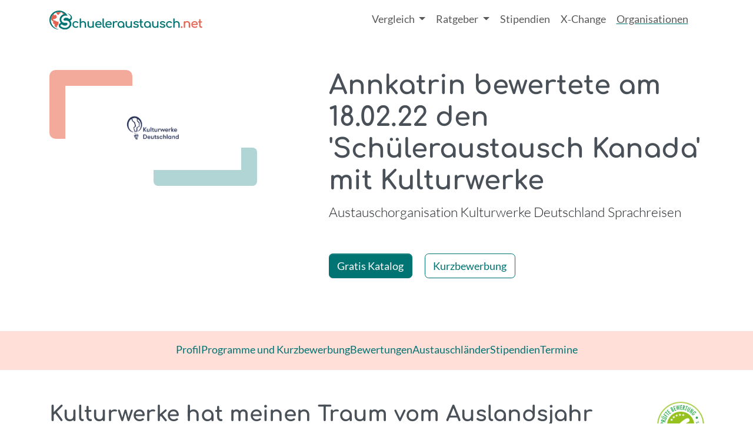

--- FILE ---
content_type: text/html; charset=utf-8
request_url: https://www.schueleraustausch.net/organisationen/kulturwerke/bewertungen/5887
body_size: 6985
content:







<!DOCTYPE html>
<html lang="de">
<head>
  <meta charset="utf-8">
  <meta http-equiv="X-UA-Compatible" content="IE=edge">
  <meta name="viewport" content="width=device-width, initial-scale=1">
  <meta name="csrf-param" content="authenticity_token" />
<meta name="csrf-token" content="Ec3YS4S9Bh5z1F2BYuHfRXWioX7nAKgzBtH5dH5cS0-fESP9Sx1owgZ5JWhWQ08QplGJIEaAgX3uKALFEkko8g" />
    <title>
      Annkatrin bewertete am 18.02.22 den Schüleraustausch Kanada mit Kulturwerke
</title>
<meta name='description' content="  Annkatrin über den Schüleraustausch in &nbsp;
  Kanada mit Kulturwerke Deutschland Sprachreisen GmbH
">
<meta name='keywords' content="Schüleraustausch, Schueleraustausch, Schüleraustausch USA,Schuljahr im Ausland, Stipendien, Auslandsschuljahr, Highschooljahr, Highschool, Sprachreise, Auslandsaufenthalt, Jugendaustausch, Austauschorganisation, Vergleich, Beratung, unabhängig">
<meta name="turbo-prefetch" content="false">

<link rel="canonical" href="https://www.schueleraustausch.net/organisationen/kulturwerke/bewertungen/5887">

      <script type='application/ld+json'>
      {"@context":"https://www.schema.org","@type":"WebPage","@id":"https://www.schueleraustausch.net/#schema/ratings/5887","url":"https://www.schueleraustausch.net/organisationen/kulturwerke/bewertungen/5887","mainEntity":{"@context":"https://schema.org","@type":"Review","author":{"@type":"Person","name":"Annkatrin"},"@reviewBody":"Kulturwerke hat meinen Traum vom Auslandsjahr ermöglicht und gibt mir und meinen Eltern das Gefühl von Sicherheit.\nDie Vorbereitung mit Kulturwerke Deutschland war ein Traum. Ich wurde bereits bei der Ortsauswahl sehr gut beraten und alle Information wurden sehr transparent komuniziert. Für alle Bewerbungsprozesse die ich durchlaufen bin (Visa, beim Schuldistrikt, etc.) hatte ich immer Leitfäden von Kulturwerke die sehr geholfen haben. Zusätzlich gab es online Meetings bei denen ich sehr gut vorbereitet wurde. Ich konnte alle Fragen immer stellen und habe umfassende Antworten erhalten. Auch Vorort ist die Betreuung sehr gut. Einmal monatlich habe ich ein individuelles Feedback-Gespräch mit meinem Mentor und die Schule stellt einen Local-Coordinator für alle Austauschschüler zur Verfügung. Dieser ist ein Ansprechpartner für alles, egal ob es Fragen zur Kurswahl, zu außerschulischen Programmen oder zur Gastfamilie sind. Meine Schule biete zusätzlich viele Unternehmungen für Austauschschüler an, wie zum Beispiel Stadttrips, Skifahren, Yoga, Eislaufen, Kinoabend und so weiter. Kanadischen Schüler sind sehr nett und haben mich sehr freundlich aufgenommen. Die Leistungsansprüche sind nicht ganz so hoch wie ich sie gewohnt bin, also habe ich keine Probleme mitzukommen. Bei dem beeindruckenden Fächerangebot ist für jeden etwas dabei. Ich habe beispielsweise Schauspielern und Gitarre. Beides ist sehr empfehlenswert.\r\nMeine Gastfamilie lebt auf einer Farm mit 4 Kindern (7 und 10 Jahre, meine Gastschwester aus Brasilien und ich). Das gefällt mir sehr gut, da ich sehr viel mit eingebunden werde und es nie langweilig wird. Außerdem bin ich nicht die einzige die es liebt draußen zu sein. Man kann nicht erwarten, dass man nicht mithelfen muss, aber mir gefällt es sehr gut beispielsweise den Hund auszuführen.\r\nAbschließend kann ich jedem nur empfehlen auch einen Schüleraustausch zu machen. Das ist eine einmalige Erfahrung die einem im zukümpftigen Leben bestimmt sehr helfen wird.","reviewRating":{"@type":"Rating","author":"Annkatrin","ratingValue":4.6,"bestRating":5,"worstRating":1},"itemReviewed":{"@type":"Organization","name":"Kulturwerke Deutschland Sprachreisen GmbH"}},"isPartOf":{"@type":"WebSite","@context":"https://schema.org","@id":"https://www.schueleraustausch.net/#website","url":"https://www.schueleraustausch.net/","sameAs":["https://www.instagram.com/schueleraustausch/","https://www.youtube.com/@Schueleraustauschnet","https://www.tiktok.com/@schueleraustausch.net","https://www.facebook.com/schueleraustausch.net/","https://de.pinterest.com/schueleraustausch/"],"name":"Schueleraustausch.net","inLanguage":"de","publisher":{"@type":"Organization","@id":"https://www.schueleraustausch.net/#organization","url":"https://www.schueleraustausch.net/","name":"AustauschKompass","legalName":"AustauschKompass GmbH","foundingDate":"2010-05-05","sameAs":["https://www.instagram.com/schueleraustausch/","https://www.youtube.com/@Schueleraustauschnet","https://www.tiktok.com/@schueleraustausch.net","https://www.facebook.com/schueleraustausch.net/","https://de.pinterest.com/schueleraustausch/"],"logo":{"@type":"ImageObject","url":"https://www.schueleraustausch.net/schueleraustausch-logo.jpg","width":286,"height":40}}}}
    </script>



  <link rel="stylesheet" href="https://www.schueleraustausch.net/assets/application-7158fc51fa380656da4fc557ce8496a11b38035e7a0eb430aff5ce47c4d4037e.css" media="all" data-turbo-track="reload" data-cmp-info="10" />
  <script>
  window.AK_TRACKING_GA_ID = 'G-BML5EX7R95'
  window.AK_TRACKING_MT_ID = '2'
</script>

<script src='https://ga.jspm.io/npm:es-module-shims@1.10.0/dist/es-module-shims.js' async></script>
  <script type="text/javascript">
  var _iub = _iub || [];
  _iub.csConfiguration = {"siteId":3859064,"cookiePolicyId":36985751,"lang":"de","storage":{"useSiteId":true},"emitGtmEvents":true};
  </script>
  <script type="text/javascript" src="https://cs.iubenda.com/autoblocking/3859064.js"></script>
  <!-- Google Tag Manager -->
  <script>(function(w,d,s,l,i){w[l]=w[l]||[];w[l].push({'gtm.start':
  new Date().getTime(),event:'gtm.js'});var f=d.getElementsByTagName(s)[0],
  j=d.createElement(s),dl=l!='dataLayer'?'&l='+l:'';j.async=true;j.src=
  'https://www.googletagmanager.com/gtm.js?id='+i+dl;f.parentNode.insertBefore(j,f);
  })(window,document,'script','dataLayer','GTM-WM7NVH8H');</script>
  <!-- End Google Tag Manager -->
<script type="importmap" data-turbo-track="reload" data-cmp-info="6">{
  "imports": {
    "application": "https://www.schueleraustausch.net/assets/application-21b9bf685f609f6884c22f2e0c0c2f011b618a15b05f714bd8ff5c663899fc61.js",
    "@popperjs/core": "https://www.schueleraustausch.net/assets/@popperjs--core--esm-6e1a7ed7768feaf452a241ef05c8cab6f78b73f9ebec07c076dfddf0f059a87d.js",
    "bootstrap": "https://www.schueleraustausch.net/assets/bootstrap--dist--js--bootstrap.esm.min-077159d1a8fa7607d36dfec26728ec14d7f39cfbab77aa9f7f400fd03c4265ea.js",
    "@hotwired/stimulus": "https://www.schueleraustausch.net/assets/stimulus.min-cc2473ea492387b7665be79baec4b013195817b66ab654a58fe99f9579feca6a.js",
    "@hotwired/stimulus-loading": "https://www.schueleraustausch.net/assets/stimulus-loading-3576ce92b149ad5d6959438c6f291e2426c86df3b874c525b30faad51b0d96b3.js",
    "@hotwired/turbo-rails": "https://www.schueleraustausch.net/assets/turbo.min-db457c99a6e32cb557950ba518a7bd11171b3942a6ec0ad87ee31cb741b8f359.js",
    "ak-order-components": "https://assets.austauschkompass.de/ak-order-components/1/main.js",
    "leaflet": "https://www.schueleraustausch.net/assets/leaflet-df8cad8209f4c881748f4a80602b1db6b35fd939bdeba37ddbd0402f3782648b.js",
    "leaflet-gesture-handling": "https://www.schueleraustausch.net/assets/leaflet-gesture-handling-6c02e74ac5c2c42558a522b95f07b68e7737bc662a52b5738a17e794500ae861.js",
    "src/animated_logos": "https://www.schueleraustausch.net/assets/src/animated_logos-9c4dd9f91a5e72667f40177ace34694c54b616311e56656fe63769fcd277d474.js",
    "src/changeLabel": "https://www.schueleraustausch.net/assets/src/changeLabel-ac3d5d782a75dd4a0d734ce21fc3593064b41df840789665c588a83b3586e20c.js",
    "src/embeds": "https://www.schueleraustausch.net/assets/src/embeds-7042337bfd3382f36a11852f011d3e42214b2df9b508c9c5db34e89e4cd70d73.js",
    "src": "https://www.schueleraustausch.net/assets/src/index-3cd9eb5dfb891e7eb4d96c94381dd5ffe1876cb8018386870ece2803ebc5e75c.js",
    "src/matomo_tracker": "https://www.schueleraustausch.net/assets/src/matomo_tracker-a495450581a59139d6de0a4c821bac85d5c2ff2cd10ede0cc8b487a5ee58feca.js",
    "src/popovers": "https://www.schueleraustausch.net/assets/src/popovers-5641213bf7ce858ad10eb971af269dcbb69913dcfb553737814be306c9f50eec.js",
    "src/price_slider": "https://www.schueleraustausch.net/assets/src/price_slider-e29787c9e0ca7979d3274c564f96249d1c59a930b71ca3c200a2a74cb4eec5f5.js",
    "src/scrollspy": "https://www.schueleraustausch.net/assets/src/scrollspy-64be01c5f40ea602c41411d01e37a07f0a06ebda2c6ad9d309d43c8ced2eb5f2.js",
    "src/sessionStorage": "https://www.schueleraustausch.net/assets/src/sessionStorage-38bc2ba8a342215e38965d76c296ffd12a30ffe86a30048becaf52f4641bf92a.js",
    "src/tables": "https://www.schueleraustausch.net/assets/src/tables-fda8264a363afe57951c2e376ee52cfc54265749f56ef25d8f70778e4771fcc8.js",
    "src/utils": "https://www.schueleraustausch.net/assets/src/utils-a195f7146cad85e0e12ccb8b5ebd8f01741aed3797badc4c1950811b903a2bab.js",
    "controllers/application": "https://www.schueleraustausch.net/assets/controllers/application-368d98631bccbf2349e0d4f8269afb3fe9625118341966de054759d96ea86c7e.js",
    "controllers/auto_submit_controller": "https://www.schueleraustausch.net/assets/controllers/auto_submit_controller-4f834dfc4a45183b89711fc90a7d2fd35c9b8f044f344c68e0a74ce737a5bb60.js",
    "controllers/banner_controller": "https://www.schueleraustausch.net/assets/controllers/banner_controller-62388aadb8e4696e71c6b098eeb7c20e375caaaa9326fd9fbf4739e959e47e99.js",
    "controllers/cms_accordion_controller": "https://www.schueleraustausch.net/assets/controllers/cms_accordion_controller-d083bb90f8da9592422f5bdd2f46b4e399fee5898e8a65959fa48ecb241ecdde.js",
    "controllers": "https://www.schueleraustausch.net/assets/controllers/index-c5b19dcfdf312dbd5d109a2308f93e9bb64de40a4e77bcf9b7a90921fc9c1f5b.js",
    "controllers/map_controller": "https://www.schueleraustausch.net/assets/controllers/map_controller-8508e7d2919225bbd9c01ac9cc326ce483865fa33f13cb6fb49c8e3b6d61945f.js",
    "controllers/order_components_controller": "https://www.schueleraustausch.net/assets/controllers/order_components_controller-6a51595588584125c852da9027847c2217bb2cf668c80584c88a4567e7b90492.js",
    "controllers/program_form_controller": "https://www.schueleraustausch.net/assets/controllers/program_form_controller-916f21770ea6bf989fe05c3523b71b41494c51bcb38d687dfc4b2733a2e635f9.js",
    "controllers/react_app_loader_controller": "https://www.schueleraustausch.net/assets/controllers/react_app_loader_controller-65f719715d7f7d469086778462ff466d51adb1fa787e1e108ec348590a3e1dd0.js",
    "controllers/schools_controller": "https://www.schueleraustausch.net/assets/controllers/schools_controller-796105bd3ba1298ce175a0536db0ba355f56f864c4bb0ac1362810bbb78ed3ca.js",
    "controllers/skeleton_controller": "https://www.schueleraustausch.net/assets/controllers/skeleton_controller-677b4fb688b047e040c81351319cf6173c8a073b0183c82eb7633c941dcacb5b.js",
    "controllers/slider_controller": "https://www.schueleraustausch.net/assets/controllers/slider_controller-0b6afd628ce3a9a11bc858a2d1a3560c6bf1c27a5f9130073c7949711ded81e6.js",
    "controllers/toggle_controller": "https://www.schueleraustausch.net/assets/controllers/toggle_controller-ba9f34b4fcef4d222587b44674a18f042acfc461a233570f634ef621a3d89716.js",
    "external/ak_banner_service_client": "https://www.schueleraustausch.net/assets/external/ak_banner_service_client-33345f4a6a74822c0b3e8b2456391cb024322a2b719335f601d14e2101b3c58b.js",
    "external/react_app_loader": "https://www.schueleraustausch.net/assets/external/react_app_loader-5e4744d3832988f2318d06075b7cc7e7dce9593f8444410725bd06d35b61d625.js"
  }
}</script>
<link rel="modulepreload" href="https://www.schueleraustausch.net/assets/application-21b9bf685f609f6884c22f2e0c0c2f011b618a15b05f714bd8ff5c663899fc61.js">
<link rel="modulepreload" href="https://www.schueleraustausch.net/assets/@popperjs--core--esm-6e1a7ed7768feaf452a241ef05c8cab6f78b73f9ebec07c076dfddf0f059a87d.js">
<link rel="modulepreload" href="https://www.schueleraustausch.net/assets/bootstrap--dist--js--bootstrap.esm.min-077159d1a8fa7607d36dfec26728ec14d7f39cfbab77aa9f7f400fd03c4265ea.js">
<link rel="modulepreload" href="https://www.schueleraustausch.net/assets/stimulus.min-cc2473ea492387b7665be79baec4b013195817b66ab654a58fe99f9579feca6a.js">
<link rel="modulepreload" href="https://www.schueleraustausch.net/assets/stimulus-loading-3576ce92b149ad5d6959438c6f291e2426c86df3b874c525b30faad51b0d96b3.js">
<link rel="modulepreload" href="https://www.schueleraustausch.net/assets/turbo.min-db457c99a6e32cb557950ba518a7bd11171b3942a6ec0ad87ee31cb741b8f359.js">
<link rel="modulepreload" href="https://assets.austauschkompass.de/ak-order-components/1/main.js">
<link rel="modulepreload" href="https://www.schueleraustausch.net/assets/src/animated_logos-9c4dd9f91a5e72667f40177ace34694c54b616311e56656fe63769fcd277d474.js">
<link rel="modulepreload" href="https://www.schueleraustausch.net/assets/src/changeLabel-ac3d5d782a75dd4a0d734ce21fc3593064b41df840789665c588a83b3586e20c.js">
<link rel="modulepreload" href="https://www.schueleraustausch.net/assets/src/embeds-7042337bfd3382f36a11852f011d3e42214b2df9b508c9c5db34e89e4cd70d73.js">
<link rel="modulepreload" href="https://www.schueleraustausch.net/assets/src/index-3cd9eb5dfb891e7eb4d96c94381dd5ffe1876cb8018386870ece2803ebc5e75c.js">
<link rel="modulepreload" href="https://www.schueleraustausch.net/assets/src/matomo_tracker-a495450581a59139d6de0a4c821bac85d5c2ff2cd10ede0cc8b487a5ee58feca.js">
<link rel="modulepreload" href="https://www.schueleraustausch.net/assets/src/popovers-5641213bf7ce858ad10eb971af269dcbb69913dcfb553737814be306c9f50eec.js">
<link rel="modulepreload" href="https://www.schueleraustausch.net/assets/src/price_slider-e29787c9e0ca7979d3274c564f96249d1c59a930b71ca3c200a2a74cb4eec5f5.js">
<link rel="modulepreload" href="https://www.schueleraustausch.net/assets/src/scrollspy-64be01c5f40ea602c41411d01e37a07f0a06ebda2c6ad9d309d43c8ced2eb5f2.js">
<link rel="modulepreload" href="https://www.schueleraustausch.net/assets/src/sessionStorage-38bc2ba8a342215e38965d76c296ffd12a30ffe86a30048becaf52f4641bf92a.js">
<link rel="modulepreload" href="https://www.schueleraustausch.net/assets/src/tables-fda8264a363afe57951c2e376ee52cfc54265749f56ef25d8f70778e4771fcc8.js">
<link rel="modulepreload" href="https://www.schueleraustausch.net/assets/src/utils-a195f7146cad85e0e12ccb8b5ebd8f01741aed3797badc4c1950811b903a2bab.js">
<script type="module">import "application"</script>


  

  <!-- HTML5 shim and Respond.js for IE8 support of HTML5 elements and media queries -->
  <!-- WARNING: Respond.js doesn't work if you view the page via file:// -->
  <!--[if lt IE 9]>
    <script src="https://oss.maxcdn.com/html5shiv/3.7.2/html5shiv.min.js"></script>
    <script src="https://oss.maxcdn.com/respond/1.4.2/respond.min.js"></script>
  <![endif]-->

</head>
<body>
      <nav class="navbar navbar-expand-lg">
  <div class="container flex-nowrap">
    <a class="navbar-brand" aria-label="Home" href="/">
      <img alt="" width="260" height="auto" class="img-fluid" src="https://www.schueleraustausch.net/assets/logo/s.net-logo-polychrome-f696bf7b4fd65eff509aeee75e67ecbb8617bc9e716a5cc4a1a801aa4ca21024.svg" />
</a>
    <button class="navbar-toggler" type="button" data-bs-toggle="offcanvas" data-bs-target="#offcanvasNavbar" aria-controls="offcanvasNavbar" aria-label="Toggle navigation">
      <span class="navbar-toggler-icon"></span>
    </button>
    <div class="offcanvas offcanvas-end" tabindex="-1" id="offcanvasNavbar" aria-labelledby="offcanvasNavbarLabel">
      <div class="offcanvas-header">
        <h5 class="offcanvas-title" id="offcanvasNavbarLabel">Navigation</h5>
        <button type="button" class="btn-close" data-bs-dismiss="offcanvas" aria-label="Close"></button>
      </div>
      <div class="offcanvas-body">
        <ul class="navbar-nav justify-content-end flex-grow-1 pe-3">

          <li class="nav-item dropdown ">
            <a class="nav-link dropdown-toggle" href="#" role="button" data-bs-toggle="dropdown" aria-expanded="false">
              Vergleich
            </a>
            <ul class="dropdown-menu">
              <li><a class="dropdown-item" href="/vergleich">Alle Programme</a></li>
              <li><a class="dropdown-item" href="/schulprogramme">Schulwahl Premium</a></li>
            </ul>
          </li>
          <li class="nav-item dropdown ">
            <a class="nav-link dropdown-toggle" href="#" role="button" data-bs-toggle="dropdown" aria-expanded="false">
              Ratgeber
            </a>
            <ul class="dropdown-menu">
              <li><a class="dropdown-item" href="/ratgeber">Artikel &amp; Guides</a></li>
              <li><a class="dropdown-item" href="/podcast">Podcast</a></li>
              <li><a class="dropdown-item" href="/laender">Länder</a></li>
            </ul>
          </li>
          <li class="nav-item ">
            <a class="NAV-LNK nav-link" href="/ratgeber/finanzierung">Stipendien</a>
          </li>
          <li class="nav-item ">
            <a class="NAV-LNK nav-link" href="/x-change">X‑Change</a>
          </li>
          <li class="nav-item active">
            <a class="NAV-LNK nav-link" href="/organisationen">Organisationen</a>
          </li>

        </ul>
      </div>
    </div>
  </div>
</nav>

  <!-- Google Tag Manager (noscript) -->
<noscript><iframe src="https://www.googletagmanager.com/ns.html?id=GTM-WM7NVH8H"
height="0" width="0" style="display:none;visibility:hidden"></iframe></noscript>
<!-- End Google Tag Manager (noscript) -->

  


  <main>
      <section class='container'>
  <div class='organisation-header row row-cols-1 gx-lg-5'>
    <div class='col col-lg-4'>
      <div class='p-4'>
        <div class='bg-white d-flex justify-content-center p-4'>
          <img class="img-fluid" width="100" alt="" role="presentation" src="https://www.schueleraustausch.net/system/organisations/logos/000/000/091/original/3863.png?1757320810" />
        </div>
      </div>
    </div>
    <div class='col col-lg-7 offset-lg-1'>
      <div class='mb-5' role='heading' aria-level='2'>
        <h1>
          Annkatrin bewertete am 18.02.22 den &#39;Schüleraustausch Kanada&#39; mit Kulturwerke
        </h1>
        <span class='visually-hidden'> - </span>
        <p class='lead'>
          Austauschorganisation Kulturwerke Deutschland Sprachreisen
        </p>
      </div>
      
      
<a class="btn btn-primary" href="/apps/catalog_order?organisation_id=kulturwerke&amp;redirect_uri=https%3A%2F%2Fwww.schueleraustausch.net%2Forganisationen%2Fkulturwerke%2Fbewertungen%2F5887">Gratis Katalog</a>
<a class="btn btn-outline-primary ms-3" href="/organisationen/kulturwerke/programs">Kurzbewerbung</a>

    </div>
  </div>
</section>


        <div class="orga-nav-container mb-5 py-2 bg-secondary-subtle">
  <ul class='nav nav-underline justify-content-center'>
    <li class="nav-item ">
      <a class="nav-link " href="/organisationen/kulturwerke">Profil</a>
    </li>
    <li class="nav-item">
      <a class="nav-link " href="/organisationen/kulturwerke/programs">Programme und Kurzbewerbung</a>
    </li>
    <li class="nav-item">
      <a class="nav-link " href="/organisationen/kulturwerke/bewertungen">Bewertungen</a>
    </li>

      <li class="nav-item">
        <a class="nav-link " href="/organisationen/kulturwerke/detail/kulturwerke-austauschlaender">Austauschländer</a>
      </li>
      <li class="nav-item">
        <a class="nav-link " href="/organisationen/kulturwerke/detail/kulturwerke-stipendien">Stipendien</a>
      </li>
    <li class="nav-item">
      <a class="nav-link " href="/organisationen/kulturwerke/termine">Termine</a>
    </li>
  </ul>
</div>

  



<div class='container'>
  <section>
    <h2>
      <img class="float-end" width="80" alt="Geprüfte Bewertung - Schueleraustausch.Net" title="Überprüfte Bewertung" loading="lazy" src="https://www.schueleraustausch.net/assets/siegel-dd7923e80d3b6434ffcf03db017cd9befcc3d96aff75ff286c51ed8fcc2ce9e3.png" />
    <span>Kulturwerke hat meinen Traum vom Auslandsjahr ermöglicht und gibt mir und meinen Eltern das Gefühl von Sicherheit.</span>
    <br>
    <small>
      <span class="rating-stars"><i class="bi bi-star-fill text-warning"> </i><i class="bi bi-star-fill text-warning"> </i><i class="bi bi-star-fill text-warning"> </i><i class="bi bi-star-fill text-warning"> </i><i class="bi bi-star-half text-warning"> </i></span>
      (<span>4.6</span>)
    </small>
    </h2>
  </section>
  <section>
    <p>Die Vorbereitung mit Kulturwerke Deutschland war ein Traum. Ich wurde bereits bei der Ortsauswahl sehr gut beraten und alle Information wurden sehr transparent komuniziert. Für alle Bewerbungsprozesse die ich durchlaufen bin (Visa, beim Schuldistrikt, etc.) hatte ich immer Leitfäden von Kulturwerke die sehr geholfen haben. Zusätzlich gab es online Meetings bei denen ich sehr gut vorbereitet wurde. Ich konnte alle Fragen immer stellen und habe umfassende Antworten erhalten. Auch Vorort ist die Betreuung sehr gut. Einmal monatlich habe ich ein individuelles Feedback-Gespräch mit meinem Mentor und die Schule stellt einen Local-Coordinator für alle Austauschschüler zur Verfügung. Dieser ist ein Ansprechpartner für alles, egal ob es Fragen zur Kurswahl, zu außerschulischen Programmen oder zur Gastfamilie sind. Meine Schule biete zusätzlich viele Unternehmungen für Austauschschüler an, wie zum Beispiel Stadttrips, Skifahren, Yoga, Eislaufen, Kinoabend und so weiter. Kanadischen Schüler sind sehr nett und haben mich sehr freundlich aufgenommen. Die Leistungsansprüche sind nicht ganz so hoch wie ich sie gewohnt bin, also habe ich keine Probleme mitzukommen. Bei dem beeindruckenden Fächerangebot ist für jeden etwas dabei. Ich habe beispielsweise Schauspielern und Gitarre. Beides ist sehr empfehlenswert.
<br />Meine Gastfamilie lebt auf einer Farm mit 4 Kindern (7 und 10 Jahre, meine Gastschwester aus Brasilien und ich). Das gefällt mir sehr gut, da ich sehr viel mit eingebunden werde und es nie langweilig wird. Außerdem bin ich nicht die einzige die es liebt draußen zu sein. Man kann nicht erwarten, dass man nicht mithelfen muss, aber mir gefällt es sehr gut beispielsweise den Hund auszuführen.
<br />Abschließend kann ich jedem nur empfehlen auch einen Schüleraustausch zu machen. Das ist eine einmalige Erfahrung die einem im zukümpftigen Leben bestimmt sehr helfen wird.</p>
  </section>
  <section>
    <div class='row row-cols-2 row-cols-md-5'>
      <div class='col'>
        <dl>
          <dt>Familie</dt>
          <dd><span class="rating-stars"><i class="bi bi-star-fill text-warning"> </i><i class="bi bi-star-fill text-warning"> </i><i class="bi bi-star-fill text-warning"> </i><i class="bi bi-star-fill text-warning"> </i><i class="bi bi-star-fill text-warning"> </i></span></dd>
        </dl>
      </div>
      <div class='col'>
        <dl>
          <dt>Schule</dt>
          <dd><span class="rating-stars"><i class="bi bi-star-fill text-warning"> </i><i class="bi bi-star-fill text-warning"> </i><i class="bi bi-star-fill text-warning"> </i><i class="bi bi-star-fill text-warning"> </i><i class="bi bi-star text-warning"> </i></span></dd>
        </dl>
      </div>
      <div class='col'>
        <dl>
          <dt>Vorbereitung</dt>
          <dd><span class="rating-stars"><i class="bi bi-star-fill text-warning"> </i><i class="bi bi-star-fill text-warning"> </i><i class="bi bi-star-fill text-warning"> </i><i class="bi bi-star-fill text-warning"> </i><i class="bi bi-star text-warning"> </i></span></dd>
        </dl>
      </div>
      <div class='col'>
        <dl>
          <dt>Betreuung</dt>
          <dd><span class="rating-stars"><i class="bi bi-star-fill text-warning"> </i><i class="bi bi-star-fill text-warning"> </i><i class="bi bi-star-fill text-warning"> </i><i class="bi bi-star-fill text-warning"> </i><i class="bi bi-star-fill text-warning"> </i></span></dd>
        </dl>
      </div>
      <div class='col'>
        <dl>
          <dt>Ansprechpartner</dt>
          <dd><span class="rating-stars"><i class="bi bi-star-fill text-warning"> </i><i class="bi bi-star-fill text-warning"> </i><i class="bi bi-star-fill text-warning"> </i><i class="bi bi-star-fill text-warning"> </i><i class="bi bi-star-fill text-warning"> </i></span></dd>
        </dl>
      </div>
    </div>
  </section>
  <section>
    <a class="btn btn-outline-primary" href="/organisationen/kulturwerke/bewertungen">Zurück zur Bewertungsübersicht</a>
  </section>
</div>


  </main>

    <footer class='footer bg-secondary-subtle'>
  <div class='container py-5'>
    <div class='row row-cols-1 row-cols-lg-4 g-5'>
      <div class='col'>
        <div class='pb-3'>
          <a class="navbar-brand" aria-label="Home" href="/">
            <img alt="" width="300" height="auto" class="img-fluid" src="https://www.schueleraustausch.net/assets/logo/s.net-logo-monochrome-c8fb71fd520a2a57b7b3415e3cd7692e85644ae1abf7556e36fade6379a9b76f.svg" />
</a>        </div>
        <p>
          Suchst du noch nach deinem Austauschland? Dann entdecke hier die beliebtesten Gastländer für einen Schüleraustausch!
        </p>
      </div>
      <div class='col'>
        <h2 class='text-start h3'>
          Länder
        </h2>
        <hr />
        <ul class='nav'>
          <li class="nav-item">
            <a class="nav-link" href="/laender/schueleraustausch-usa">USA</a>
          </li>
          <li class="nav-item">
            <a class="nav-link" href="/laender/schueleraustausch-england">England</a>
          </li>
          <li class="nav-item">
            <a class="nav-link" href="/laender/schueleraustausch-kanada">Kanada</a>
          </li>
          <li class="nav-item">
            <a class="nav-link" href="/laender/schueleraustausch-australien">Australien</a>
          </li>
          <li class="nav-item">
            <a class="nav-link" href="/laender/schueleraustausch-neuseeland">Neuseeland</a>
          </li>
          <li class="nav-item">
            <a class="nav-link" href="/laender/schueleraustausch-frankreich">Frankreich</a>
          </li>
          <li class="nav-item">
            <a class="nav-link" href="/laender/schueleraustausch-spanien">Spanien</a>
          </li>
          <li class="nav-item">
            <a class="nav-link" href="/laender/schueleraustausch-irland">Irland</a>
          </li>
          <li class="nav-item">
            <a class="nav-link" href="/ratgeber/weitere-laender">Weitere Länder</a>
          </li>
        </ul>
      </div>
      <div class='col'>
        <h2 class='text-start h3'>
          Support
        </h2>
        <hr />
        <ul class='nav'>
          <li class="nav-item">
            <a class="nav-link" href="/pages/datenschutz">Datenschutz</a>
          </li>
          <li class="nav-item">
            <a class="nav-link" href="/pages/ueber-uns">Über uns</a>
          </li>
          <li class="nav-item">
            <a class="nav-link" href="/pages/impressum">Impressum</a>
          </li>
          <li class="nav-item">
            <a class="nav-link" href="/pages/bildnachweise">Bildnachweise</a>
          </li>
          <li class="nav-item">
            <a class="nav-link" href="/pages/kooperationspartner">Kooperationspartner</a>
          </li>
        </ul>
      </div>
      <div class='col'>
        <h2 class='text-start h3'>
          Folge Uns
        </h2>
        <hr />
        <div class='btn-group hstack gap-3'>
            <a class="btn btn-primary" href="https://www.instagram.com/schueleraustausch/">
              <i class="bi bi-instagram"></i>
</a>            <a class="btn btn-primary" href="https://www.youtube.com/@Schueleraustauschnet">
              <i class="bi bi-youtube"></i>
</a>            <a class="btn btn-primary" href="https://www.tiktok.com/@schueleraustausch.net">
              <i class="bi bi-tiktok"></i>
</a>        </div>
      </div>
    </div>
  </div>
</footer>



</body>
</html>




--- FILE ---
content_type: text/javascript
request_url: https://www.schueleraustausch.net/assets/application-21b9bf685f609f6884c22f2e0c0c2f011b618a15b05f714bd8ff5c663899fc61.js
body_size: -101
content:
// Configure your import map in config/importmap.rb. Read more: https://github.com/rails/importmap-rails

import '@hotwired/turbo-rails'
import * as bootstrap from 'bootstrap'

import { setup } from 'src'
import 'controllers'

setup();


--- FILE ---
content_type: text/javascript
request_url: https://www.schueleraustausch.net/assets/src/embeds-7042337bfd3382f36a11852f011d3e42214b2df9b508c9c5db34e89e4cd70d73.js
body_size: 981
content:
export const setupEmbedListener = () => {
  document.addEventListener('turbo:load', () => {
    const youtubeLinks = document.querySelectorAll(
      `.item-body p > a[href^="https://www.youtube.com"]:only-child,
       .item-body p > a[href^="https://youtube.com"]:only-child,
       .item-body p > a[href^="https://youtu.be"]:only-child`,
    )
    const PRIMARY_YOUTUBE_URL_REGEX =
      /^https:\/\/(?:www\.)?youtube\.com\/watch\?v=([^&]+).*$/
    const SHORT_YOUTUBE_URL_REGEX = /^https:\/\/youtu\.be\/([^&]+).*$/

    for (const youtubeLink of youtubeLinks) {
      const href = youtubeLink.href
      const embedUrl = href
        .replace(
          PRIMARY_YOUTUBE_URL_REGEX,
          'https://www.youtube-nocookie.com/embed/$1?modestbranding=1&rel=0&autoplay=1&mute=1',
        )
        .replace(
          SHORT_YOUTUBE_URL_REGEX,
          'https://www.youtube-nocookie.com/embed/$1?modestbranding=1&rel=0&autoplay=1&mute=1',
        )
      const coverUrl = href
        .replace(
          PRIMARY_YOUTUBE_URL_REGEX,
          'https://i.ytimg.com/vi_webp/$1/maxresdefault.webp',
        )
        .replace(
          SHORT_YOUTUBE_URL_REGEX,
          'https://i.ytimg.com/vi_webp/$1/maxresdefault.webp',
        )

      const coverButton = document.createElement('button')
      const coverImage = document.createElement('img')
      const coverHint = document.createElement('span')

      coverButton.type = 'button'
      coverButton.classList.add(
        'd-block',
        'video',
        'ratio',
        'ratio-16x9',
        'border-0',
        'p-0',
        'bg-transparent',
      )
      coverButton.ariaLabel = "YouTube-Video anzeigen"
      coverButton.dataset.akEmbedUrl = embedUrl
      coverButton.dataset.akReplace = 'youtube-embed'

      coverImage.src = coverUrl
      coverImage.alt = ""
      coverImage.classList.add('object-fit-cover')

      coverHint.innerHTML = "Durch das Abspielen des Videos bestätigst du unsere Nutzungsbedingungen"
      coverHint.classList.add('bg-light', 'p-2', 'm-2', 'opacity-75')
      coverHint.style.width = "initial"
      coverHint.style.height = "initial"

      coverButton.appendChild(coverImage)
      coverButton.appendChild(coverHint)

      youtubeLink.closest('p').classList.add('mb-5', 'mx-auto')
      youtubeLink.replaceWith(coverButton)
    }

    // NOTE: adding click handlers to for yt-embed replacement
    // has to happen after cms-links have been converted into buttons
    // with explicit data attributes (and the corresponding embed-url)
    // otherwise these would not gain the click handler at all...
    //
    // On manually added youtube embeds in partials, the buttons are directly
    // rendered via the `youtube_embed_inserter_button` ruby helper.
    const embedTriggers = document.querySelectorAll(
      '[data-ak-replace$="-embed"]',
    )

    for (const embedTrigger of embedTriggers) {
      embedTrigger.addEventListener('click', () => {
        const embedWrapper = document.createElement('div')
        const embed = document.createElement('iframe')
        const embedUrl = embedTrigger.dataset.akEmbedUrl

        embedWrapper.classList.add('video', 'ratio', 'ratio-16x9', 'rounded-3', 'overflow-hidden')

        embed.width = '100%'
        embed.src = embedUrl
        embed.allow = 'encrypted-media'
        embed.allowFullscreen = true
        embed.frameborder = 0
        embed.title = 'youtube video'

        embedWrapper.appendChild(embed)

        embedTrigger.replaceWith(embedWrapper)
      })
    }
  })
};


--- FILE ---
content_type: text/javascript
request_url: https://www.schueleraustausch.net/assets/src/changeLabel-ac3d5d782a75dd4a0d734ce21fc3593064b41df840789665c588a83b3586e20c.js
body_size: 139
content:
const callback = (mutationList/*, observer */) => {
  for (const { type: mutationType, attributeName, target: el } of mutationList) {
    if (mutationType === 'attributes' && attributeName === 'aria-expanded') {
      let ariaExpanded = el.ariaExpanded

      if (ariaExpanded === 'true') {
        el.innerHTML = '<i class="bi bi-chevron-up me-1"></i>Weniger Filter'
      } else {
        el.innerHTML = '<i class="bi bi-chevron-down me-1"></i>Weitere Filter'
      }
    }
  }
}

const config = {
  attributes: true,
  childList: false,
  subtree: false,
}

export const setupChangeLabelListener = () => {
  document.addEventListener('turbo:load', () => {
    const filterLink = document.querySelector('#filter-link')

    if (filterLink) {
      const observer = new MutationObserver(callback)
      observer.observe(filterLink, config)
    }
  })
};
